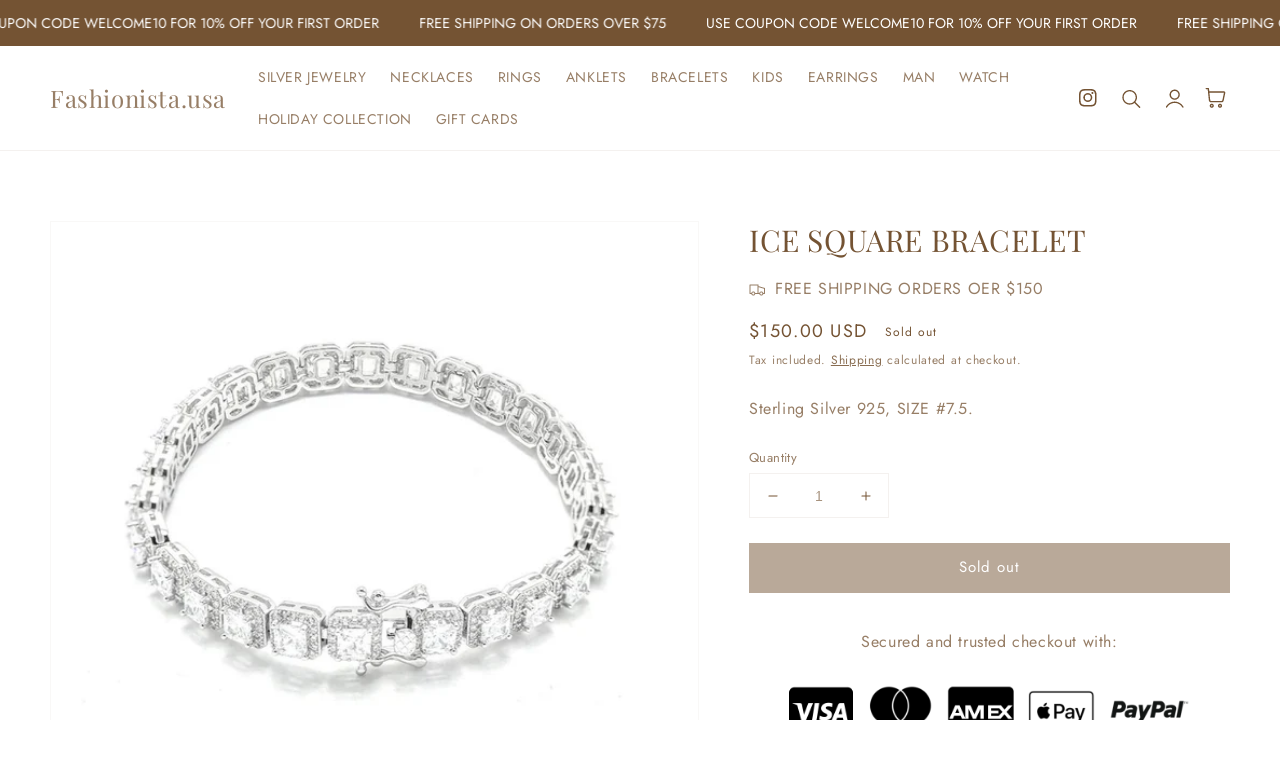

--- FILE ---
content_type: text/css
request_url: https://fashionistardusa.com/cdn/shop/t/23/assets/announcement-bar.css?v=171675077333006658811757692084
body_size: -333
content:
.announcement-bar--inner{padding:0 15px;max-width:1440px;margin-left:auto;margin-right:auto}@media only screen and (min-width: 750px){.announcement-bar--inner{padding:0 50px}}.announcement-bar-section{position:relative;z-index:52}.announcement-bar--wrap{line-height:1}.announcement-bar--inner{height:100%;display:flex;align-items:center;max-width:none;white-space:nowrap;overflow:hidden}.announcement-bar--inner.direction-left>div{animation:marquee-left var(--marquee-speed) linear infinite;-webkit-text-size-adjust:100%}.announcement-bar--inner.direction-right>div{animation:marquee-right var(--marquee-speed) linear infinite;-webkit-text-size-adjust:100%}.announcement-bar--inner>div{display:flex;align-items:center;flex-shrink:0;will-change:transform}.announcement-bar--inner:hover>div{animation-play-state:paused}.announcement-bar{display:inline-flex;align-items:center;padding:14px 20px;letter-spacing:.03em}.announcement-bar svg{margin-right:12px;height:16px;fill:rgb(var(--color-foreground));flex:0 0 auto;margin-top:1px;background-color:unset}.announcement-bar .announcement-bar__link{color:rgb(var(--color-foreground));display:flex;padding:0}.announcement-bar--item:empty{display:none}@keyframes marquee-left{0%{transform:translate(0) scale(1)}to{transform:translate(-100%) scale(1)}}@keyframes marquee-right{0%{transform:translate(-100%)}to{transform:translate(0)}}.announcement-bar-static{display:block}.announcement-bar-static>div{flex-wrap:wrap;justify-content:center}
/*# sourceMappingURL=/cdn/shop/t/23/assets/announcement-bar.css.map?v=171675077333006658811757692084 */


--- FILE ---
content_type: text/css
request_url: https://fashionistardusa.com/cdn/shop/t/23/assets/component-accordion.css?v=116626779189038824641757692084
body_size: -391
content:
.accordion summary{display:flex;position:relative;line-height:1;padding:1.5rem 0}.accordion .summary__title{display:flex;flex:1}.accordion .summary__title+.icon-caret{height:calc(var(--font-heading-scale) * .6rem)}.accordion+.accordion{margin-top:0;border-top:none}.accordion{margin-top:2.5rem;margin-bottom:0;border-top:.1rem solid rgba(var(--color-foreground),.08);border-bottom:.1rem solid rgba(var(--color-foreground),.08)}.accordion__title{display:inline-block;max-width:calc(100% - 6rem);min-height:1.6rem;margin:0;word-break:break-word}.accordion .icon-accordion{align-self:center;fill:rgb(var(--color-foreground));height:calc(var(--font-heading-scale) * 1.6rem);margin-right:calc(var(--font-heading-scale) * 1rem);width:calc(var(--font-heading-scale) * 1.6rem)}.accordion details[open]>summary .icon-caret{transform:rotate(180deg)}.accordion__content{margin-bottom:1.5rem;word-break:break-word}.accordion__content img{max-width:100%}.collapsible-none-layout .accordion.accordion-richtext+.accordion:not(.accordion-richtext){border-top:.1rem solid rgba(var(--color-foreground),.08)}.accordion-richtext{border:0}.accordion-richtext .accordion-richtext-inner .accordion__title{padding:1.5rem 0}.collapsible-content.collapsible-row-layout .accordion-richtext .accordion-richtext-inner .accordion__title{padding-left:1.5rem}
/*# sourceMappingURL=/cdn/shop/t/23/assets/component-accordion.css.map?v=116626779189038824641757692084 */


--- FILE ---
content_type: text/plain; charset=utf-8
request_url: https://showpriceinbtc.soundonyx.com/showpriceinbtc.js?version=1&shop=fashionn1234.myshopify.com
body_size: 7597
content:
// timestamp created: 1763936514213
const location_currency = 'USD';
const display_currency = 'location';
const format = 'money_format';
const money_format = '${{amount}}';
const money_with_currency_format = '${{amount}} USD';
const shop_currency = 'USD';
const superscript = true;
const tooltip_currency = 'XBT';
var Currency={rates:{USD:1,EUR:1.15154,GBP:1.31,CAD:.709252,ARS:702147e-9,AUD:.645521,BRL:.185114,CLP:.0010649,CNY:.140722,CYP:.397899,CZK:.0475661,DKK:.15418,EEK:.0706676,HKD:.128462,HUF:.00300271,ISK:.00783171,INR:.0111564,JMD:.0062564,JPY:.00639452,LVL:1.57329,LTL:.320236,MTL:.293496,MXN:.0541204,NZD:.561284,NOK:.0975436,PLN:.27168,SGD:.765276,SKK:21.5517,SIT:175.439,ZAR:.0575873,KRW:680228e-9,SEK:.1047,CHF:1.23703,TWD:.031875,UYU:.025148,MYR:.240704,BSD:1,CRC:.00200199,RON:.226246,PHP:.0170165,AED:.272294,VEB:414845e-16,IDR:597852e-10,TRY:.0235589,THB:.0308544,TTD:.148137,ILS:.304853,SYP:904423e-10,XCD:.370222,COP:262911e-9,RUB:.0126516,HRK:.152836,KZT:.00192582,TZS:411105e-9,XPT:1516.99,SAR:.266667,NIO:.0272663,LAK:461152e-10,OMR:2.5972,AMD:.00261787,CDF:461172e-9,KPW:.00111111,SPL:6,KES:.00772079,ZWD:.00276319,KHR:249625e-9,MVR:.064806,GTQ:.130622,BZD:.49593,BYR:292884e-10,LYD:.182895,DZD:.00764057,BIF:338358e-9,GIP:1.31,BOB:.14454,XOF:.00175552,STD:469197e-10,NGN:68891e-8,PGK:.236414,ERN:.0666667,MWK:576339e-9,CUP:.0417224,GMD:.0135844,CVE:.0104429,BTN:.0111564,XAF:.00175552,UGX:274738e-9,MAD:.107799,MNT:280413e-9,LSL:.0575873,XAG:50.0134,TOP:.415198,SHP:1.31,RSD:.00981893,HTG:.00756719,MGA:222828e-9,MZN:.015677,FKP:1.31,BWP:.0742242,HNL:.0380063,PYG:142222e-9,JEP:1.31,EGP:.0210795,LBP:11102e-9,ANG:.556481,WST:.354398,TVD:.645521,GYD:.00478257,GGP:1.31,NPR:.00696949,KMF:.00234069,IRR:237939e-10,XPD:1380,SRD:.0259677,TMM:571241e-10,SZL:.0575873,MOP:.12472,BMD:1,XPF:.00964993,ETB:.00648092,JOD:1.41044,MDL:.0584712,MRO:.00250819,YER:.00419367,BAM:.588774,AWG:.558659,PEN:.295479,VEF:414845e-13,SLL:43802e-9,KYD:1.21756,AOA:.00109594,TND:.338965,TJS:.108436,SCR:.0676126,LKR:.00324916,DJF:.00560305,GNF:114894e-9,VUV:.00816344,SDG:.00166924,IMP:1.31,GEL:.369756,FJD:.436342,DOP:.0159343,XDR:1.35404,MUR:.0216512,MMK:476231e-9,LRD:.00558329,BBD:.5,ZMK:432023e-10,XAU:4065.89,VND:379112e-10,UAH:.0236934,TMT:.28562,IQD:763173e-9,BGN:.588774,KGS:.0114064,RWF:688072e-9,BHD:2.65957,UZS:839018e-10,PKR:.00356477,MKD:.0187255,AFN:.0150827,NAD:.0575873,BDT:.00817534,AZN:.588235,SOS:.00175084,QAR:.274725,PAB:1,CUC:1,SVC:.114286,SBD:.121274,ALL:.0119169,BND:.765276,KWD:3.24936,GHS:.0907492,ZMW:.0432023,XBT:85387.5,NTD:.0337206,BYN:.292884,CNH:.140588,MRU:.0250819,STN:.0469197,VES:.00414845,MXV:.46535,VED:.00414845,SLE:.043802,XCG:.556481,SSP:218606e-9},convert:function(amount,from,to){return amount*this.rates[from]/this.rates[to]}};
//# sourceMappingURL=/s/javascripts/currencies.js.map?ts=1763935200006

const additionalRates = {"ADA":0.416074269174526,"AVAX":13.4535843930582,"BCH":554.45239217633,"BNB":854.594714852216,"XBT":87965.6772986138,"DOGE":0.146999603051934,"ETC":13.7496313390708,"ETH":2840.66369371278,"LTC":84.3234281671252,"SOL":133.107604533681,"XRP":2.07845967134656};
Currency.rates = { ...Currency.rates, ...additionalRates };
!function(){const o=function(o){var t;(t=o).Zebra_Tooltips=function(o,r){let e,a,n,m;const _={animation_speed:250,animation_offset:20,close_on_click:!0,content:!(this.version="2.1.0"),hide_delay:100,keep_visible:!0,max_width:250,opacity:".95",position:"center",prerender:!1,show_delay:100,vertical_alignment:"above",vertical_offset:0,onBeforeHide:null,onHide:null,onBeforeShow:null,onShow:null},i=function(o){let r,_,i,y,l,f,s,h,p,d,w,T,b,C,D=o.data("Zebra_Tooltip");const A=t(window);return D.tooltip||(r=t("<div>",{class:"Zebra_Tooltip",css:{opacity:0,display:"block"}}),_=t("<div>",{class:"Zebra_Tooltip_Message",css:{maxWidth:D.max_width}}).html(D.content).appendTo(r),i=t("<div>",{class:"Zebra_Tooltip_Arrow"}).appendTo(r),y=t("<div>").addClass("Zebra_Tooltip_Arrow_Border").appendTo(i),t("<div>").appendTo(i),D.keep_visible&&(r.on("mouseleave"+(D.close_on_click?" click":""),()=>{u(o)}),r.on("mouseenter",()=>{c(o)})),r.appendTo("body"),D.sticky&&_.addClass("Zebra_Tooltip_Has_Close"),l=r.outerWidth(),f=r.outerHeight(),s=y.outerWidth(),h=y.outerHeight(),p=_.outerWidth(),d=_.outerHeight(),D={tooltip:r,tooltip_width:l,tooltip_height:f+h/2,message:_,arrow_container:i,arrow_width:s,arrow_height:h,arrow:y},r.css({width:D.tooltip_width,height:D.tooltip_height}),D.tooltip_width+=_.outerWidth()-p,D.tooltip_height+=_.outerHeight()-d,r.css({width:D.tooltip_width,height:D.tooltip_height,display:"none"}),D=t.extend(o.data("Zebra_Tooltip"),D),o.data("Zebra_Tooltip",D)),D.sticky&&!D.close&&(t("<a>",{class:"Zebra_Tooltip_Close",href:"javascript:void(0)"}).html("&times;").on("click",t=>{t.preventDefault();const r=o.data("Zebra_Tooltip");r.sticky=!1,o.data("Zebra_Tooltip",r),u(o)}).appendTo(D.message),D.close=!0,D=t.extend(o.data("Zebra_Tooltip"),D),o.data("Zebra_Tooltip",D)),e=A.width(),a=A.height(),w=o.offset(),t.extend(D,{element_left:w.left,element_top:w.top,element_width:o.outerWidth(),element_height:o.outerHeight()}),m=A.scrollTop(),n=A.scrollLeft(),T="left"===D.position?D.element_left-D.tooltip_width+D.arrow_width:"right"===D.position?D.element_left+D.element_width-D.arrow_width:D.element_left+(D.element_width-D.tooltip_width)/2,b=D.element_top-D.tooltip_height,C="left"===D.position?D.tooltip_width-D.arrow_width-D.arrow_width/2:"right"===D.position?D.arrow_width/2:(D.tooltip_width-D.arrow_width)/2,T+D.tooltip_width>e+n&&(C-=e+n-(T+D.tooltip_width)-6,T=e+n-D.tooltip_width-6,C+D.arrow_width>D.tooltip_width-6&&(C=D.tooltip_width-6-D.arrow_width),T+C+D.arrow_width/2<D.element_left&&(C=-1e4)),T<n&&(C-=n-T,T=n+2,C<0&&(C=D.arrow_width/2),T+C+D.arrow_width/2>D.element_left+D.element_width&&(C=-1e4)),D.message.css("margin-top",""),D.arrow_container.removeClass("Zebra_Tooltip_Arrow_Top").addClass("Zebra_Tooltip_Arrow_Bottom"),b<m||"below"===D.vertical_alignment&&D.element_top+D.element_height+D.vertical_offset+D.tooltip_height+D.animation_offset<a+m?(b=D.element_top+D.element_height-D.vertical_offset,D.animation_offset=Math.abs(D.animation_offset),D.message.css("margin-top",D.arrow_height/2),D.arrow_container.removeClass("Zebra_Tooltip_Arrow_Bottom").addClass("Zebra_Tooltip_Arrow_Top")):(D.animation_offset=-Math.abs(D.animation_offset),b+=D.vertical_offset),D.arrow_container.css("left",C),D.tooltip.css({left:T,top:b}),t.extend(D,{tooltip_left:T,tooltip_top:b,arrow_left:C}),D=t.extend(o.data("Zebra_Tooltip"),D),o.data("Zebra_Tooltip",D),D};var c=function(o){let t=o.data("Zebra_Tooltip");clearTimeout(t.show_timeout),t.muted||(clearTimeout(t.hide_timeout),t.show_timeout=setTimeout(()=>{(t=i(o)).onBeforeShow&&"function"==typeof t.onBeforeShow&&!1===t.onBeforeShow(o,t.tooltip)||("block"!==t.tooltip.css("display")&&t.tooltip.css({top:t.tooltip_top+t.animation_offset}),t.tooltip.css("display","block"),t.tooltip.stop(),t.tooltip.animate({top:t.tooltip_top,opacity:t.opacity},t.animation_speed,()=>{t.onShow&&"function"==typeof t.onShow&&t.onShow(o,t.tooltip)}))},t.show_delay))},u=function(o){const r=o.data("Zebra_Tooltip");clearTimeout(r.hide_timeout),r.sticky||(clearTimeout(r.show_timeout),r.hide_timeout=setTimeout(()=>{if(r.tooltip){if(r.onBeforeHide&&"function"==typeof r.onBeforeHide&&!1===r.onBeforeHide(o,r.tooltip))return;r.close=!1,r.destroy&&(r.muted=!0),o.data("Zebra_Tooltip",r),t("a.Zebra_Tooltip_Close",r.tooltip).remove(),r.tooltip.stop(),r.tooltip.animate({opacity:0,top:r.tooltip_top+r.animation_offset},r.animation_speed,(function(){t(this).css("display","none"),r.onHide&&"function"==typeof r.onHide&&r.onHide(o,r.tooltip)}))}},r.hide_delay))};this.hide=function(o,r){o.each((function(){const o=t(this),e=o.data("Zebra_Tooltip");e&&(e.sticky=!1,r&&(e.destroy=!0),o.data("Zebra_Tooltip",e),u(o))}))},this.show=function(o,r){o.each((function(){const o=t(this),e=o.data("Zebra_Tooltip");e&&(e.sticky=!0,e.muted=!1,r&&(e.destroy=!0),o.data("Zebra_Tooltip",e),c(o))}))},o.each((function(){let o;const e=t(this),a=e.attr("title"),n=e.data();let m={};for(o in n)0===o.indexOf("ztt_")&&(o=o.replace(/^ztt\_/,""),void 0!==_[o]&&(m[o]=n["ztt_"+o]));m=t.extend(_,r,m),a&&(m.content=e.attr("title")),void 0!==m.content&&""!==m.content.trim()&&(e.on({mouseenter(){a&&t(this).attr("title",""),c(e)},mouseleave(){u(e),a&&t(this).attr("title",a)}}),e.data("Zebra_Tooltip",t.extend({tooltip:null,show_timeout:null,hide_timeout:null,sticky:!1,destroy:!1,muted:!1},m)),m.prerender&&i(e))}))};const r=o("<style>.Zebra_Tooltip{background:0 0;position:absolute;z-index:8000}.Zebra_Tooltip .Zebra_Tooltip_Message{background:#000;border-radius:5px;box-shadow:0 0 6px rgba(0,0,0,.6);color:#fff;font-size:12px;font-family:Tahoma,Arial,Helvetica,sans-serif;line-height:1.4;*margin-right:0;max-width:250px;padding:10px;position:relative;_width:expression(document.body.clientWidth > 250px ? '250px': 'auto');border:0 solid #000}.Zebra_Tooltip .Zebra_Tooltip_Message.Zebra_Tooltip_Has_Close{padding-right:23px}.Zebra_Tooltip .Zebra_Tooltip_Arrow{position:absolute;width:20px;height:10px;overflow:hidden}.Zebra_Tooltip .Zebra_Tooltip_Arrow.Zebra_Tooltip_Arrow_Bottom{bottom:0}.Zebra_Tooltip .Zebra_Tooltip_Arrow.Zebra_Tooltip_Arrow_Bottom div{top:0;border-color:#000 transparent transparent;_border-bottom-color:pink}.Zebra_Tooltip .Zebra_Tooltip_Arrow.Zebra_Tooltip_Arrow_Bottom div.Zebra_Tooltip_Arrow_Border{border-color:#000 transparent transparent}.Zebra_Tooltip .Zebra_Tooltip_Arrow.Zebra_Tooltip_Arrow_Top{top:0}.Zebra_Tooltip .Zebra_Tooltip_Arrow.Zebra_Tooltip_Arrow_Top div{bottom:0;border-color:transparent transparent #000;_border-top-color:pink}.Zebra_Tooltip .Zebra_Tooltip_Arrow.Zebra_Tooltip_Arrow_Top div.Zebra_Tooltip_Arrow_Border{border-color:transparent transparent #000}.Zebra_Tooltip .Zebra_Tooltip_Arrow div{position:absolute;border-style:solid;border-width:10px;width:0;height:0;left:0;_border-left-color:pink;_border-right-color:pink;_filter:chroma(color=pink)}.Zebra_Tooltip .Zebra_Tooltip_Arrow div.Zebra_Tooltip_Arrow_Border{border-width:10px;box-shadow:0 0 6px rgba(0,0,0,.6);left:0}.Zebra_Tooltip .Zebra_Tooltip_Close{color:#fff;font-family:Arial,sans-serif;font-size:18px;line-height:1;padding:0 4px;position:absolute;right:2px;text-decoration:none;top:2px}.Zebra_Tooltip .Zebra_Tooltip_Close:hover{color:#000;background:#c2d076;border-radius:5px}</style>");function e(){"location"===Currency.display_currency?"location"===Currency.tooltip_currency?Currency.convertAll(Currency.shop_currency,Currency.location_currency,Currency.format,Currency.location_currency):Currency.convertAll(Currency.shop_currency,Currency.location_currency,Currency.format,Currency.tooltip_currency):"location"===Currency.tooltip_currency?Currency.convertAll(Currency.shop_currency,Currency.display_currency,Currency.format,Currency.location_currency):Currency.convertAll(Currency.shop_currency,Currency.display_currency,Currency.format,Currency.tooltip_currency),new o.Zebra_Tooltips(o(".zebra_tooltips"))}o("html > head").append(r),o.cookie=function(t,r,e){if(void 0===r){let r=null;if(document.cookie&&""!=document.cookie){const e=document.cookie.split(";");for(let a=0;a<e.length;a++){const n=o.trim(e[a]);if(n.substring(0,t.length+1)==t+"="){r=decodeURIComponent(n.substring(t.length+1));break}}}return r}{e=e||{},null===r&&(r="",e.expires=-1);let o="";if(e.expires&&("number"==typeof e.expires||e.expires.toUTCString)){let t;"number"==typeof e.expires?(t=new Date,t.setTime(t.getTime()+24*e.expires*60*60*1e3)):t=e.expires,o="; expires="+t.toUTCString()}const a=e.path?"; path="+e.path:"",n=e.domain?"; domain="+e.domain:"",m=e.secure?"; secure":"";document.cookie=[t,"=",encodeURIComponent(r),o,a,n,m].join("")}},Currency.moneyFormats={USD:{money_format:"${{amount}}",money_with_currency_format:"${{amount}} USD"},EUR:{money_format:"&euro;{{amount_with_comma_separator}}",money_with_currency_format:"&euro;{{amount_with_comma_separator}} EUR"},GBP:{money_format:"&pound;{{amount}}",money_with_currency_format:"&pound;{{amount}} GBP"},CAD:{money_format:"${{amount}}",money_with_currency_format:"${{amount}} CAD"},ALL:{money_format:"Lek {{amount}}",money_with_currency_format:"Lek {{amount}} ALL"},DZD:{money_format:"DA {{amount}}",money_with_currency_format:"DA {{amount}} DZD"},AOA:{money_format:"Kz{{amount}}",money_with_currency_format:"Kz{{amount}} AOA"},ARS:{money_format:"${{amount_with_comma_separator}}",money_with_currency_format:"${{amount_with_comma_separator}} ARS"},AMD:{money_format:"{{amount}} AMD",money_with_currency_format:"{{amount}} AMD"},AWG:{money_format:"Afl{{amount}}",money_with_currency_format:"Afl{{amount}} AWG"},AUD:{money_format:"${{amount}}",money_with_currency_format:"${{amount}} AUD"},BBD:{money_format:"${{amount}}",money_with_currency_format:"${{amount}} Bds"},AZN:{money_format:"m.{{amount}}",money_with_currency_format:"m.{{amount}} AZN"},BDT:{money_format:"Tk {{amount}}",money_with_currency_format:"Tk {{amount}} BDT"},BSD:{money_format:"BS${{amount}}",money_with_currency_format:"BS${{amount}} BSD"},BHD:{money_format:"{{amount}}0 BD",money_with_currency_format:"{{amount}}0 BHD"},BYR:{money_format:"Br {{amount}}",money_with_currency_format:"Br {{amount}} BYR"},BZD:{money_format:"BZ${{amount}}",money_with_currency_format:"BZ${{amount}} BZD"},BTN:{money_format:"Nu {{amount}}",money_with_currency_format:"Nu {{amount}} BTN"},BAM:{money_format:"KM {{amount_with_comma_separator}}",money_with_currency_format:"KM {{amount_with_comma_separator}} BAM"},BRL:{money_format:"R$ {{amount_with_comma_separator}}",money_with_currency_format:"R$ {{amount_with_comma_separator}} BRL"},BOB:{money_format:"Bs{{amount_with_comma_separator}}",money_with_currency_format:"Bs{{amount_with_comma_separator}} BOB"},BWP:{money_format:"P{{amount}}",money_with_currency_format:"P{{amount}} BWP"},BND:{money_format:"${{amount}}",money_with_currency_format:"${{amount}} BND"},BGN:{money_format:"{{amount}} лв",money_with_currency_format:"{{amount}} лв BGN"},MMK:{money_format:"K{{amount}}",money_with_currency_format:"K{{amount}} MMK"},KHR:{money_format:"KHR{{amount}}",money_with_currency_format:"KHR{{amount}}"},KYD:{money_format:"${{amount}}",money_with_currency_format:"${{amount}} KYD"},XAF:{money_format:"FCFA{{amount}}",money_with_currency_format:"FCFA{{amount}} XAF"},CLP:{money_format:"${{amount_no_decimals}}",money_with_currency_format:"${{amount_no_decimals}} CLP"},CNY:{money_format:"&#165;{{amount}}",money_with_currency_format:"&#165;{{amount}} CNY"},COP:{money_format:"${{amount_with_comma_separator}}",money_with_currency_format:"${{amount_with_comma_separator}} COP"},CRC:{money_format:"&#8353; {{amount_with_comma_separator}}",money_with_currency_format:"&#8353; {{amount_with_comma_separator}} CRC"},HRK:{money_format:"{{amount_with_comma_separator}} kn",money_with_currency_format:"{{amount_with_comma_separator}} kn HRK"},CZK:{money_format:"{{amount_with_comma_separator}} K&#269;",money_with_currency_format:"{{amount_with_comma_separator}} K&#269;"},DKK:{money_format:"{{amount_with_comma_separator}}",money_with_currency_format:"kr.{{amount_with_comma_separator}}"},DOP:{money_format:"RD$ {{amount}}",money_with_currency_format:"RD$ {{amount}}"},XCD:{money_format:"${{amount}}",money_with_currency_format:"EC${{amount}}"},EGP:{money_format:"LE {{amount}}",money_with_currency_format:"LE {{amount}} EGP"},ETB:{money_format:"Br{{amount}}",money_with_currency_format:"Br{{amount}} ETB"},XPF:{money_format:"{{amount_no_decimals_with_comma_separator}} XPF",money_with_currency_format:"{{amount_no_decimals_with_comma_separator}} XPF"},FJD:{money_format:"${{amount}}",money_with_currency_format:"FJ${{amount}}"},GMD:{money_format:"D {{amount}}",money_with_currency_format:"D {{amount}} GMD"},GHS:{money_format:"GH&#8373;{{amount}}",money_with_currency_format:"GH&#8373;{{amount}}"},GTQ:{money_format:"Q{{amount}}",money_with_currency_format:"{{amount}} GTQ"},GYD:{money_format:"G${{amount}}",money_with_currency_format:"${{amount}} GYD"},GEL:{money_format:"{{amount}} GEL",money_with_currency_format:"{{amount}} GEL"},HNL:{money_format:"L {{amount}}",money_with_currency_format:"L {{amount}} HNL"},HKD:{money_format:"${{amount}}",money_with_currency_format:"HK${{amount}}"},HUF:{money_format:"{{amount_no_decimals_with_comma_separator}}",money_with_currency_format:"{{amount_no_decimals_with_comma_separator}} Ft"},ISK:{money_format:"{{amount_no_decimals}} kr",money_with_currency_format:"{{amount_no_decimals}} kr ISK"},INR:{money_format:"Rs. {{amount}}",money_with_currency_format:"Rs. {{amount}}"},IDR:{money_format:"{{amount_with_comma_separator}}",money_with_currency_format:"Rp {{amount_with_comma_separator}}"},ILS:{money_format:"{{amount}} NIS",money_with_currency_format:"{{amount}} NIS"},JMD:{money_format:"${{amount}}",money_with_currency_format:"${{amount}} JMD"},JPY:{money_format:"&#165;{{amount_no_decimals}}",money_with_currency_format:"&#165;{{amount_no_decimals}} JPY"},JEP:{money_format:"&pound;{{amount}}",money_with_currency_format:"&pound;{{amount}} JEP"},JOD:{money_format:"{{amount}}0 JD",money_with_currency_format:"{{amount}}0 JOD"},KZT:{money_format:"{{amount}} KZT",money_with_currency_format:"{{amount}} KZT"},KES:{money_format:"KSh{{amount}}",money_with_currency_format:"KSh{{amount}}"},KWD:{money_format:"{{amount}}0 KD",money_with_currency_format:"{{amount}}0 KWD"},KGS:{money_format:"лв{{amount}}",money_with_currency_format:"лв{{amount}}"},LVL:{money_format:"Ls {{amount}}",money_with_currency_format:"Ls {{amount}} LVL"},LBP:{money_format:"L&pound;{{amount}}",money_with_currency_format:"L&pound;{{amount}} LBP"},LTL:{money_format:"{{amount}} Lt",money_with_currency_format:"{{amount}} Lt"},MGA:{money_format:"Ar {{amount}}",money_with_currency_format:"Ar {{amount}} MGA"},MKD:{money_format:"ден {{amount}}",money_with_currency_format:"ден {{amount}} MKD"},MOP:{money_format:"MOP${{amount}}",money_with_currency_format:"MOP${{amount}}"},MVR:{money_format:"Rf{{amount}}",money_with_currency_format:"Rf{{amount}} MRf"},MXN:{money_format:"$ {{amount}}",money_with_currency_format:"$ {{amount}} MXN"},MYR:{money_format:"RM{{amount}} MYR",money_with_currency_format:"RM{{amount}} MYR"},MUR:{money_format:"Rs {{amount}}",money_with_currency_format:"Rs {{amount}} MUR"},MDL:{money_format:"{{amount}} MDL",money_with_currency_format:"{{amount}} MDL"},MAD:{money_format:"{{amount}} dh",money_with_currency_format:"Dh {{amount}} MAD"},MNT:{money_format:"{{amount_no_decimals}} &#8366",money_with_currency_format:"{{amount_no_decimals}} MNT"},MZN:{money_format:"{{amount}} Mt",money_with_currency_format:"Mt {{amount}} MZN"},NAD:{money_format:"N${{amount}}",money_with_currency_format:"N${{amount}} NAD"},NPR:{money_format:"Rs{{amount}}",money_with_currency_format:"Rs{{amount}} NPR"},ANG:{money_format:"&fnof;{{amount}}",money_with_currency_format:"{{amount}} NA&fnof;"},NZD:{money_format:"${{amount}}",money_with_currency_format:"${{amount}} NZD"},NIO:{money_format:"C${{amount}}",money_with_currency_format:"C${{amount}} NIO"},NGN:{money_format:"&#8358;{{amount}}",money_with_currency_format:"&#8358;{{amount}} NGN"},NOK:{money_format:"kr {{amount_with_comma_separator}}",money_with_currency_format:"kr {{amount_with_comma_separator}} NOK"},OMR:{money_format:"{{amount_with_comma_separator}} OMR",money_with_currency_format:"{{amount_with_comma_separator}} OMR"},PKR:{money_format:"Rs.{{amount}}",money_with_currency_format:"Rs.{{amount}} PKR"},PGK:{money_format:"K {{amount}}",money_with_currency_format:"K {{amount}} PGK"},PYG:{money_format:"Gs. {{amount_no_decimals_with_comma_separator}}",money_with_currency_format:"Gs. {{amount_no_decimals_with_comma_separator}} PYG"},PEN:{money_format:"S/. {{amount}}",money_with_currency_format:"S/. {{amount}} PEN"},PHP:{money_format:"&#8369;{{amount}}",money_with_currency_format:"&#8369;{{amount}} PHP"},PLN:{money_format:"{{amount_with_comma_separator}} zl",money_with_currency_format:"{{amount_with_comma_separator}} zl PLN"},QAR:{money_format:"QAR {{amount_with_comma_separator}}",money_with_currency_format:"QAR {{amount_with_comma_separator}}"},RON:{money_format:"{{amount_with_comma_separator}} lei",money_with_currency_format:"{{amount_with_comma_separator}} lei RON"},RUB:{money_format:"&#1088;&#1091;&#1073;{{amount_with_comma_separator}}",money_with_currency_format:"&#1088;&#1091;&#1073;{{amount_with_comma_separator}} RUB"},RWF:{money_format:"{{amount_no_decimals}} RF",money_with_currency_format:"{{amount_no_decimals}} RWF"},WST:{money_format:"WS$ {{amount}}",money_with_currency_format:"WS$ {{amount}} WST"},SAR:{money_format:"{{amount}} SR",money_with_currency_format:"{{amount}} SAR"},STD:{money_format:"Db {{amount}}",money_with_currency_format:"Db {{amount}} STD"},RSD:{money_format:"{{amount}} RSD",money_with_currency_format:"{{amount}} RSD"},SCR:{money_format:"Rs {{amount}}",money_with_currency_format:"Rs {{amount}} SCR"},SGD:{money_format:"${{amount}}",money_with_currency_format:"${{amount}} SGD"},SYP:{money_format:"S&pound;{{amount}}",money_with_currency_format:"S&pound;{{amount}} SYP"},ZAR:{money_format:"R {{amount}}",money_with_currency_format:"R {{amount}} ZAR"},KRW:{money_format:"&#8361;{{amount_no_decimals}}",money_with_currency_format:"&#8361;{{amount_no_decimals}} KRW"},LKR:{money_format:"Rs {{amount}}",money_with_currency_format:"Rs {{amount}} LKR"},SEK:{money_format:"{{amount_no_decimals}} kr",money_with_currency_format:"{{amount_no_decimals}} kr SEK"},CHF:{money_format:"SFr. {{amount}}",money_with_currency_format:"SFr. {{amount}} CHF"},TWD:{money_format:"${{amount}}",money_with_currency_format:"${{amount}} TWD"},THB:{money_format:"{{amount}} &#xe3f;",money_with_currency_format:"{{amount}} &#xe3f; THB"},TZS:{money_format:"{{amount}} TZS",money_with_currency_format:"{{amount}} TZS"},TTD:{money_format:"${{amount}}",money_with_currency_format:"${{amount}} TTD"},TND:{money_format:"{{amount}}",money_with_currency_format:"{{amount}} DT"},TRY:{money_format:"{{amount}}TL",money_with_currency_format:"{{amount}}TL"},UGX:{money_format:"Ush {{amount_no_decimals}}",money_with_currency_format:"Ush {{amount_no_decimals}} UGX"},UAH:{money_format:"₴{{amount}}",money_with_currency_format:"₴{{amount}} UAH"},AED:{money_format:"Dhs. {{amount}}",money_with_currency_format:"Dhs. {{amount}} AED"},UYU:{money_format:"${{amount_with_comma_separator}}",money_with_currency_format:"${{amount_with_comma_separator}} UYU"},VUV:{money_format:"${{amount}}",money_with_currency_format:"${{amount}}VT"},VEF:{money_format:"Bs. {{amount_with_comma_separator}}",money_with_currency_format:"Bs. {{amount_with_comma_separator}} VEF"},VND:{money_format:"{{amount_no_decimals_with_comma_separator}}&#8363;",money_with_currency_format:"{{amount_no_decimals_with_comma_separator}} VND"},XOF:{money_format:"CFA{{amount}}",money_with_currency_format:"CFA{{amount}} XOF"},ZMW:{money_format:"K{{amount_no_decimals_with_comma_separator}}",money_with_currency_format:"ZMW{{amount_no_decimals_with_comma_separator}}"},XBT:{money_format:"{{amount_no_decimals}} BTC",money_with_currency_format:"{{amount_no_decimals}} BTC"},ETH:{money_format:"{{amount_no_decimals}} ETH",money_with_currency_format:"{{amount_no_decimals}} ETH"},BNB:{money_format:"{{amount_no_decimals}} BNB",money_with_currency_format:"{{amount_no_decimals}} BNB"},XRP:{money_format:"{{amount_no_decimals}} XRP",money_with_currency_format:"{{amount_no_decimals}} XRP"},ADA:{money_format:"{{amount_no_decimals}} ADA",money_with_currency_format:"{{amount_no_decimals}} ADA"},BCH:{money_format:"{{amount_no_decimals}} BCH",money_with_currency_format:"{{amount_no_decimals}} BCH"},DOGE:{money_format:"{{amount_no_decimals}} DOGE",money_with_currency_format:"{{amount_no_decimals}} DOGE"},ETC:{money_format:"{{amount_no_decimals}} ETC",money_with_currency_format:"{{amount_no_decimals}} ETC"},LTC:{money_format:"{{amount_no_decimals}} LTC",money_with_currency_format:"{{amount_no_decimals}} LTC"},SOL:{money_format:"{{amount_no_decimals}} SOL",money_with_currency_format:"{{amount_no_decimals}} SOL"},AVAX:{money_format:"{{amount_no_decimals}} AVAX",money_with_currency_format:"{{amount_no_decimals}} AVAX"}},Currency.format=format,Currency.shop_currency=shop_currency,Currency.display_currency=display_currency,Currency.location_currency=location_currency,Currency.tooltip_currency=tooltip_currency,Currency.checkSuperScript=superscript,Currency.money_format=money_format,Currency.formatMoney=function(o,t,r){let e;switch(r){case"XBT":e=5;break;case"ETH":e=4;break;case"BNB":e=3;break;case"XRP":case"ADA":e=1;break;case"SOL":e=3;break;case"DOGE":e=0;break;case"LTC":case"BCH":e=3;break;case"ETC":e=2;break;case"AVAX":e=3}"string"==typeof o&&(o=o.replace(".",""));let a="";const n=/\{\{\s*(\w+)\s*\}\}/,m=t||"${{amount}}";function _(o,t){return void 0===o?t:o}function i(o,t,r,e,a){if(t=_(t,2),r=_(r,","),e=_(e,"."),isNaN(o)||null==o)return 0;const n=(o=(o/100).toFixed(t)).split("."),m=n[0].replace(/(\d)(?=(\d\d\d)+(?!\d))/g,"$1"+r),i=n[1]?e+n[1]:"";return Currency.checkSuperScript&&!a?`${m}<sup>${i}</sup>`:m+i}if("number"==typeof e)a=i(o,e,void 0,void 0,!0);else switch(m.match(n)[1]){case"amount":a=i(o,2);break;case"amount_no_decimals":a=i(o,0);break;case"amount_with_comma_separator":a=i(o,2,".",",");break;case"amount_no_decimals_with_comma_separator":a=i(o,0,".",",")}return m.replace(n,a)},Currency.convertAll=function(t,r,e,a){function n(t,r,a,n){if(o(t).attr(n)!==a){if(o(t).attr(`${n}-${a}`))o(t).html(o(t).attr(`${n}-${a}`));else{let _=0,i=Currency.moneyFormats[r][e]||"{{amount}}";const c=Currency.moneyFormats[a][e]||"{{amount}}";let u;if(u=-1!==i.indexOf("amount_no_decimals")||-1!==Currency.money_format.indexOf("amount_no_decimals")?100*parseInt(o(t).html().replace(/[^0-9]/g,""),10):"JOD"===r||"KWD"==r||"BHD"==r?parseInt(o(t).html().replace(/[^0-9]/g,""),10)/10:parseInt(o(t).html().replace(/[^0-9]/g,""),10),o(t).attr(n+"-oldcurr",r),o(t).attr(n+"-oldcurramt",u),"data-currencytooltip"===n){let n,m;!!o(t).attr("data-currency-oldcurr")?(n=o(t).attr("data-currency-oldcurr"),m=o(t).attr("data-currency-oldcurramt"),i=Currency.moneyFormats[n][e]||"{{amount}}",u=-1!==i.indexOf("amount_no_decimals")?100*parseInt(m.replace(/[^0-9]/g,""),10):"JOD"===n||"KWD"==n||"BHD"==n?parseInt(m.replace(/[^0-9]/g,""),10)/10:parseInt(m.replace(/[^0-9]/g,""),10),_=Currency.convert(u,n,a)):_=Currency.convert(u,r,a)}else _=Currency.convert(u,r,a);var m=Currency.formatMoney(_,c,a);o(t).attr(`${n}-${a}`,m)}"data-currencytooltip"===n?(o(t).addClass("zebra_tooltips"),o(t).attr("title",m)):o(t).html(m),o(t).attr(n,a)}}o("span.money").each((o,e)=>{n(e,t,r,"data-currency")}),"disabled"!==a&&o("span.money").each((o,r)=>{n(r,t,a,"data-currencytooltip")})},e(),o("body").on("change",o=>{console.log(o),e()})};"undefined"==typeof jQuery||parseFloat(jQuery.fn.jquery)<1.7?function(o,t){const r=document.createElement("script");r.type="text/javascript",r.readyState?r.onreadystatechange=function(){"loaded"!=r.readyState&&"complete"!=r.readyState||(r.onreadystatechange=null,t())}:r.onload=function(){t()},r.src=o,document.getElementsByTagName("head")[0].appendChild(r)}("//ajax.googleapis.com/ajax/libs/jquery/1.9.1/jquery.min.js",()=>{jQuery191=jQuery.noConflict(!0),o(jQuery191)}):o(jQuery)}();

--- FILE ---
content_type: text/javascript
request_url: https://fashionistardusa.com/cdn/shop/t/23/assets/global.js?v=36580857208064758531757692084
body_size: 7253
content:
function getFocusableElements(container){return Array.from(container.querySelectorAll("summary, a[href], button:enabled, [tabindex]:not([tabindex^='-']), [draggable], area, input:not([type=hidden]):enabled, select:enabled, textarea:enabled, object, iframe"))}document.querySelectorAll('[id^="Details-"] summary').forEach(summary=>{summary.setAttribute("role","button"),summary.setAttribute("aria-expanded","false"),summary.nextElementSibling.getAttribute("id")&&summary.setAttribute("aria-controls",summary.nextElementSibling.id),summary.addEventListener("click",event=>{event.currentTarget.setAttribute("aria-expanded",!event.currentTarget.closest("details").hasAttribute("open"))}),!summary.closest("header-drawer")&&summary.parentElement.addEventListener("keyup",onKeyUpEscape)});const trapFocusHandlers={};function trapFocus(container,elementToFocus=container){var elements=getFocusableElements(container),first=elements[0],last=elements[elements.length-1];removeTrapFocus(),trapFocusHandlers.focusin=event=>{event.target!==container&&event.target!==last&&event.target!==first||document.addEventListener("keydown",trapFocusHandlers.keydown)},trapFocusHandlers.focusout=function(){document.removeEventListener("keydown",trapFocusHandlers.keydown)},trapFocusHandlers.keydown=function(event){event.code.toUpperCase()==="TAB"&&(event.target===last&&!event.shiftKey&&(event.preventDefault(),first.focus()),(event.target===container||event.target===first)&&event.shiftKey&&(event.preventDefault(),last.focus()))},document.addEventListener("focusout",trapFocusHandlers.focusout),document.addEventListener("focusin",trapFocusHandlers.focusin),elementToFocus.focus()}try{document.querySelector(":focus-visible")}catch{focusVisiblePolyfill()}function focusVisiblePolyfill(){const navKeys=["ARROWUP","ARROWDOWN","ARROWLEFT","ARROWRIGHT","TAB","ENTER","SPACE","ESCAPE","HOME","END","PAGEUP","PAGEDOWN"];let currentFocusedElement=null,mouseClick=null;window.addEventListener("keydown",event=>{navKeys.includes(event.code.toUpperCase())&&(mouseClick=!1)}),window.addEventListener("mousedown",event=>{mouseClick=!0}),window.addEventListener("focus",()=>{currentFocusedElement&&currentFocusedElement.classList.remove("focused"),!mouseClick&&(currentFocusedElement=document.activeElement,currentFocusedElement.classList.add("focused"))},!0)}function pauseAllMedia(){document.querySelectorAll(".js-youtube").forEach(video=>{video.contentWindow.postMessage('{"event":"command","func":"pauseVideo","args":""}',"*")}),document.querySelectorAll(".js-vimeo").forEach(video=>{video.contentWindow.postMessage('{"method":"pause"}',"*")}),document.querySelectorAll("video").forEach(video=>video.pause()),document.querySelectorAll("product-model").forEach(model=>{model.modelViewerUI&&model.modelViewerUI.pause()})}function removeTrapFocus(elementToFocus=null){document.removeEventListener("focusin",trapFocusHandlers.focusin),document.removeEventListener("focusout",trapFocusHandlers.focusout),document.removeEventListener("keydown",trapFocusHandlers.keydown),elementToFocus&&elementToFocus.focus()}function onKeyUpEscape(event){if(event.code.toUpperCase()!=="ESCAPE")return;const openDetailsElement=event.target.closest("details[open]");if(!openDetailsElement)return;const summaryElement=openDetailsElement.querySelector("summary");openDetailsElement.removeAttribute("open"),summaryElement.setAttribute("aria-expanded",!1),summaryElement.focus()}class QuantityInput extends HTMLElement{constructor(){super(),this.input=this.querySelector("input"),this.changeEvent=new Event("change",{bubbles:!0}),this.querySelectorAll("button").forEach(button=>button.addEventListener("click",this.onButtonClick.bind(this)))}onButtonClick(event){event.preventDefault();const previousValue=this.input.value;event.target.name==="plus"?this.input.stepUp():this.input.stepDown(),previousValue!==this.input.value&&this.input.dispatchEvent(this.changeEvent)}}customElements.define("quantity-input",QuantityInput);function debounce(fn,wait){let t;return(...args)=>{clearTimeout(t),t=setTimeout(()=>fn.apply(this,args),wait)}}function fetchConfig(type="json"){return{method:"POST",headers:{"Content-Type":"application/json",Accept:`application/${type}`}}}typeof window.Shopify>"u"&&(window.Shopify={}),Shopify.bind=function(fn,scope){return function(){return fn.apply(scope,arguments)}},Shopify.setSelectorByValue=function(selector,value){for(var i=0,count=selector.options.length;i<count;i++){var option=selector.options[i];if(value==option.value||value==option.innerHTML)return selector.selectedIndex=i,i}},Shopify.addListener=function(target,eventName,callback){target.addEventListener?target.addEventListener(eventName,callback,!1):target.attachEvent("on"+eventName,callback)},Shopify.postLink=function(path,options){options=options||{};var method=options.method||"post",params=options.parameters||{},form=document.createElement("form");form.setAttribute("method",method),form.setAttribute("action",path);for(var key in params){var hiddenField=document.createElement("input");hiddenField.setAttribute("type","hidden"),hiddenField.setAttribute("name",key),hiddenField.setAttribute("value",params[key]),form.appendChild(hiddenField)}document.body.appendChild(form),form.submit(),document.body.removeChild(form)},Shopify.CountryProvinceSelector=function(country_domid,province_domid,options){this.countryEl=document.getElementById(country_domid),this.provinceEl=document.getElementById(province_domid),this.provinceContainer=document.getElementById(options.hideElement||province_domid),Shopify.addListener(this.countryEl,"change",Shopify.bind(this.countryHandler,this)),this.initCountry(),this.initProvince()},Shopify.CountryProvinceSelector.prototype={initCountry:function(){var value=this.countryEl.getAttribute("data-default");Shopify.setSelectorByValue(this.countryEl,value),this.countryHandler()},initProvince:function(){var value=this.provinceEl.getAttribute("data-default");value&&this.provinceEl.options.length>0&&Shopify.setSelectorByValue(this.provinceEl,value)},countryHandler:function(e){var opt=this.countryEl.options[this.countryEl.selectedIndex],raw=opt.getAttribute("data-provinces"),provinces=JSON.parse(raw);if(this.clearOptions(this.provinceEl),provinces&&provinces.length==0)this.provinceContainer.style.display="none";else{for(var i=0;i<provinces.length;i++){var opt=document.createElement("option");opt.value=provinces[i][0],opt.innerHTML=provinces[i][1],this.provinceEl.appendChild(opt)}this.provinceContainer.style.display=""}},clearOptions:function(selector){for(;selector.firstChild;)selector.removeChild(selector.firstChild)},setOptions:function(selector,values){for(var i=0,count=values.length;i<values.length;i++){var opt=document.createElement("option");opt.value=values[i],opt.innerHTML=values[i],selector.appendChild(opt)}}};class MenuDrawer extends HTMLElement{constructor(){super(),this.mainDetailsToggle=this.querySelector("details"),navigator.platform==="iPhone"&&document.documentElement.style.setProperty("--viewport-height",`${window.innerHeight}px`),this.addEventListener("keyup",this.onKeyUp.bind(this)),this.addEventListener("focusout",this.onFocusOut.bind(this)),this.bindEvents()}bindEvents(){this.querySelectorAll("summary").forEach(summary=>summary.addEventListener("click",this.onSummaryClick.bind(this))),this.querySelectorAll("button").forEach(button=>button.addEventListener("click",this.onCloseButtonClick.bind(this)))}onKeyUp(event){if(event.code.toUpperCase()!=="ESCAPE")return;const openDetailsElement=event.target.closest("details[open]");openDetailsElement&&(openDetailsElement===this.mainDetailsToggle?this.closeMenuDrawer(event,this.mainDetailsToggle.querySelector("summary")):this.closeSubmenu(openDetailsElement))}onSummaryClick(event){const summaryElement=event.currentTarget,detailsElement=summaryElement.parentNode,isOpen=detailsElement.hasAttribute("open"),reducedMotion=window.matchMedia("(prefers-reduced-motion: reduce)");function addTrapFocus(){trapFocus(summaryElement.nextElementSibling,detailsElement.querySelector("button")),summaryElement.nextElementSibling.removeEventListener("transitionend",addTrapFocus)}detailsElement===this.mainDetailsToggle?(isOpen&&event.preventDefault(),isOpen?this.closeMenuDrawer(event,summaryElement):this.openMenuDrawer(summaryElement)):setTimeout(()=>{detailsElement.classList.add("menu-opening"),summaryElement.setAttribute("aria-expanded",!0),!reducedMotion||reducedMotion.matches?addTrapFocus():summaryElement.nextElementSibling.addEventListener("transitionend",addTrapFocus)},100)}openMenuDrawer(summaryElement){setTimeout(()=>{this.mainDetailsToggle.classList.add("menu-opening")}),summaryElement.setAttribute("aria-expanded",!0),trapFocus(this.mainDetailsToggle,summaryElement),document.body.classList.add(`overflow-hidden-${this.dataset.breakpoint}`)}closeMenuDrawer(event,elementToFocus=!1){event!==void 0&&(this.mainDetailsToggle.classList.remove("menu-opening"),this.mainDetailsToggle.querySelectorAll("details").forEach(details=>{details.removeAttribute("open"),details.classList.remove("menu-opening")}),document.body.classList.remove(`overflow-hidden-${this.dataset.breakpoint}`),removeTrapFocus(elementToFocus),this.closeAnimation(this.mainDetailsToggle))}onFocusOut(event){setTimeout(()=>{this.mainDetailsToggle.hasAttribute("open")&&!this.mainDetailsToggle.contains(document.activeElement)&&this.closeMenuDrawer()})}onCloseButtonClick(event){const detailsElement=event.currentTarget.closest("details");this.closeSubmenu(detailsElement)}closeSubmenu(detailsElement){detailsElement.classList.remove("menu-opening"),detailsElement.querySelector("summary").setAttribute("aria-expanded",!1),removeTrapFocus(),this.closeAnimation(detailsElement)}closeAnimation(detailsElement){let animationStart;const handleAnimation=time=>{animationStart===void 0&&(animationStart=time),time-animationStart<400?window.requestAnimationFrame(handleAnimation):(detailsElement.removeAttribute("open"),detailsElement.closest("details[open]")&&trapFocus(detailsElement.closest("details[open]"),detailsElement.querySelector("summary")))};window.requestAnimationFrame(handleAnimation)}}customElements.define("menu-drawer",MenuDrawer);class HeaderDrawer extends MenuDrawer{constructor(){super()}openMenuDrawer(summaryElement){this.header=this.header||document.getElementById("shopify-section-header")||document.querySelector('.shopify-section-group-header-group[id$="__header"]'),this.borderOffset=this.borderOffset||this.closest(".header-wrapper").classList.contains("header-wrapper--border-bottom")?1:0,document.documentElement.style.setProperty("--header-bottom-position",`${parseInt(this.header.getBoundingClientRect().bottom-this.borderOffset)}px`),setTimeout(()=>{this.mainDetailsToggle.classList.add("menu-opening")}),summaryElement.setAttribute("aria-expanded",!0),trapFocus(this.mainDetailsToggle,summaryElement),document.body.classList.add(`overflow-hidden-${this.dataset.breakpoint}`)}}customElements.define("header-drawer",HeaderDrawer);class ModalDialog extends HTMLElement{constructor(){super(),this.querySelector('[id^="ModalClose-"]').addEventListener("click",this.hide.bind(this)),this.addEventListener("keyup",event=>{event.code.toUpperCase()==="ESCAPE"&&this.hide()}),this.classList.contains("media-modal")?this.addEventListener("pointerup",event=>{event.pointerType==="mouse"&&!event.target.closest("deferred-media, product-model")&&this.hide()}):this.addEventListener("click",event=>{event.target.nodeName==="MODAL-DIALOG"&&this.hide()})}show(opener){this.openedBy=opener;const popup=this.querySelector(".template-popup");document.body.classList.add("overflow-hidden"),this.setAttribute("open",""),popup&&popup.loadContent(),trapFocus(this,this.querySelector('[role="dialog"]')),window.pauseAllMedia()}hide(){document.body.classList.remove("overflow-hidden"),this.removeAttribute("open"),removeTrapFocus(this.openedBy),window.pauseAllMedia()}}customElements.define("modal-dialog",ModalDialog);class ModalOpener extends HTMLElement{constructor(){super();const button=this.querySelector("button");button&&button.addEventListener("click",()=>{const modal=document.querySelector(this.getAttribute("data-modal"));modal&&modal.show(button)})}}customElements.define("modal-opener",ModalOpener);class DeferredMedia extends HTMLElement{constructor(){super();const poster=this.querySelector('[id^="Deferred-Poster-"]');poster&&poster.addEventListener("click",this.loadContent.bind(this))}loadContent(focus=!0){if(window.pauseAllMedia(),!this.getAttribute("loaded")){const content=document.createElement("div");content.appendChild(this.querySelector("template").content.firstElementChild.cloneNode(!0)),this.setAttribute("loaded",!0);const deferredElement=this.appendChild(content.querySelector("video, model-viewer, iframe"));focus&&deferredElement.focus()}}}customElements.define("deferred-media",DeferredMedia);class SliderComponent extends HTMLElement{constructor(){super(),this.slider=this.querySelector('[id^="Slider-"]'),this.sliderItems=this.querySelectorAll('[id^="Slide-"]'),this.enableSliderLooping=!1,this.currentPageElement=this.querySelector(".slider-counter--current"),this.pageTotalElement=this.querySelector(".slider-counter--total"),this.prevButton=this.querySelector('button[name="previous"]:not(.slider-arrow)'),this.nextButton=this.querySelector('button[name="next"]:not(.slider-arrow)'),this.prevButtonArrow=this.querySelector('button.slider-arrow[name="previous"]'),this.nextButtonArrow=this.querySelector('button.slider-arrow[name="next"]'),this.initPages(),new ResizeObserver(entries=>this.initPages()).observe(this.slider),this.slider.addEventListener("scroll",this.update.bind(this)),this.nextButton&&this.prevButton&&(this.prevButton.addEventListener("click",this.onButtonClick.bind(this)),this.nextButton.addEventListener("click",this.onButtonClick.bind(this))),this.nextButtonArrow&&this.prevButtonArrow&&(this.prevButtonArrow.addEventListener("click",this.onButtonClick.bind(this)),this.nextButtonArrow.addEventListener("click",this.onButtonClick.bind(this)))}initPages(){this.sliderItemsToShow=Array.from(this.sliderItems).filter(element=>element.clientWidth>0),this.sliderLastItem=this.sliderItemsToShow[this.sliderItemsToShow.length-1],this.sliderItemsToShow.length!==0&&(this.slidesPerPage=Math.floor(this.slider.clientWidth/this.sliderItemsToShow[0].clientWidth),this.totalPages=this.sliderItemsToShow.length-this.slidesPerPage+1,this.update())}resetPages(){this.sliderItems=this.querySelectorAll('[id^="Slide-"]'),this.initPages()}update(){const previousPage=this.currentPage;this.currentPage=Math.round(this.slider.scrollLeft/this.sliderLastItem.clientWidth)+1,this.currentPageElement&&this.pageTotalElement&&(this.currentPageElement.textContent=this.currentPage,this.pageTotalElement.textContent=this.totalPages),this.currentPage!=previousPage&&this.dispatchEvent(new CustomEvent("slideChanged",{detail:{currentPage:this.currentPage,currentElement:this.sliderItemsToShow[this.currentPage-1]}})),!this.enableSliderLooping&&(this.prevButton&&(this.isSlideVisible(this.sliderItemsToShow[0])?this.prevButton.setAttribute("disabled","disabled"):this.prevButton.removeAttribute("disabled")),this.nextButton&&(this.isSlideVisible(this.sliderLastItem)?this.nextButton.setAttribute("disabled","disabled"):this.nextButton.removeAttribute("disabled")))}isSlideVisible(element,offset=0){const lastVisibleSlide=this.slider.clientWidth+this.slider.scrollLeft-offset;return element.offsetLeft+element.clientWidth<=lastVisibleSlide&&element.offsetLeft>=this.slider.scrollLeft}onButtonClick(event){event.preventDefault();const step=event.currentTarget.dataset.step||1;this.slideScrollPosition=event.currentTarget.name==="next"?this.slider.scrollLeft+step*this.sliderLastItem.clientWidth:this.slider.scrollLeft-step*this.sliderLastItem.clientWidth,this.slider.scrollTo({left:this.slideScrollPosition})}}customElements.define("slider-component",SliderComponent);class SlideshowComponent extends SliderComponent{constructor(){super(),this.sliderControlWrapper=this.querySelector(".slider-buttons"),this.enableSliderLooping=!0,this.sliderControlWrapper&&(this.sliderFirstItemNode=this.slider.querySelector(".slideshow__slide"),this.sliderItemsToShow.length>0&&(this.currentPage=1),this.sliderControlLinksArray=Array.from(this.sliderControlWrapper.querySelectorAll(".slider-counter__link")),this.sliderControlLinksArray.forEach(link=>link.addEventListener("click",this.linkToSlide.bind(this))),this.slider.addEventListener("scroll",this.setSlideVisibility.bind(this)),this.setSlideVisibility(),this.slider.getAttribute("data-autoplay")==="true"&&this.setAutoPlay())}setAutoPlay(){this.sliderAutoplayButton=this.querySelector(".slideshow__autoplay"),this.autoplaySpeed=this.slider.dataset.speed*1e3,this.sliderAutoplayButton.addEventListener("click",this.autoPlayToggle.bind(this)),this.addEventListener("mouseover",this.focusInHandling.bind(this)),this.addEventListener("mouseleave",this.focusOutHandling.bind(this)),this.addEventListener("focusin",this.focusInHandling.bind(this)),this.addEventListener("focusout",this.focusOutHandling.bind(this)),this.play(),this.autoplayButtonIsSetToPlay=!0}onButtonClick(event){super.onButtonClick(event);const isFirstSlide=this.currentPage===1,isLastSlide=this.currentPage===this.sliderItemsToShow.length;!isFirstSlide&&!isLastSlide||(isFirstSlide&&event.currentTarget.name==="previous"?this.slideScrollPosition=this.slider.scrollLeft+this.sliderFirstItemNode.clientWidth*this.sliderItemsToShow.length:isLastSlide&&event.currentTarget.name==="next"&&(this.slideScrollPosition=0),this.slider.scrollTo({left:this.slideScrollPosition}))}update(){super.update(),this.sliderControlButtons=this.querySelectorAll(".slider-counter__link"),this.prevButton&&this.prevButton.removeAttribute("disabled"),this.sliderControlButtons.length&&(this.sliderControlButtons.forEach(link=>{link.classList.remove("slider-counter__link--active"),link.removeAttribute("aria-current")}),this.sliderControlButtons[this.currentPage-1].classList.add("slider-counter__link--active"),this.sliderControlButtons[this.currentPage-1].setAttribute("aria-current",!0))}autoPlayToggle(){this.togglePlayButtonState(this.autoplayButtonIsSetToPlay),this.autoplayButtonIsSetToPlay?this.pause():this.play(),this.autoplayButtonIsSetToPlay=!this.autoplayButtonIsSetToPlay}focusOutHandling(event){const focusedOnAutoplayButton=event.target===this.sliderAutoplayButton||this.sliderAutoplayButton.contains(event.target);!this.autoplayButtonIsSetToPlay||focusedOnAutoplayButton||this.play()}focusInHandling(event){(event.target===this.sliderAutoplayButton||this.sliderAutoplayButton.contains(event.target))&&this.autoplayButtonIsSetToPlay?this.play():this.autoplayButtonIsSetToPlay&&this.pause()}play(){this.slider.setAttribute("aria-live","off"),clearInterval(this.autoplay),this.autoplay=setInterval(this.autoRotateSlides.bind(this),this.autoplaySpeed)}pause(){this.slider.setAttribute("aria-live","polite"),clearInterval(this.autoplay)}togglePlayButtonState(pauseAutoplay){pauseAutoplay?(this.sliderAutoplayButton.classList.add("slideshow__autoplay--paused"),this.sliderAutoplayButton.setAttribute("aria-label",window.accessibilityStrings.playSlideshow)):(this.sliderAutoplayButton.classList.remove("slideshow__autoplay--paused"),this.sliderAutoplayButton.setAttribute("aria-label",window.accessibilityStrings.pauseSlideshow))}autoRotateSlides(){const slideScrollPosition=this.currentPage===this.sliderItems.length?0:this.slider.scrollLeft+this.slider.querySelector(".slideshow__slide").clientWidth;this.slider.scrollTo({left:slideScrollPosition})}setSlideVisibility(){this.sliderItemsToShow.forEach((item,index)=>{const button=item.querySelector("a");index===this.currentPage-1?(button&&button.removeAttribute("tabindex"),item.setAttribute("aria-hidden","false"),item.removeAttribute("tabindex")):(button&&button.setAttribute("tabindex","-1"),item.setAttribute("aria-hidden","true"),item.setAttribute("tabindex","-1"))})}linkToSlide(event){event.preventDefault();const slideScrollPosition=this.slider.scrollLeft+this.sliderFirstItemNode.clientWidth*(this.sliderControlLinksArray.indexOf(event.currentTarget)+1-this.currentPage);this.slider.scrollTo({left:slideScrollPosition})}}customElements.define("slideshow-component",SlideshowComponent);class VariantSelects extends HTMLElement{constructor(){super(),this.addEventListener("change",this.onVariantChange),this.updateOptions()}onVariantChange(){this.updateOptions(),this.updateMasterId(),this.toggleAddButton(!0,"",!1),this.updatePickupAvailability(),this.removeErrorMessage(),this.currentVariant?(this.updateMedia(),this.updateURL(),this.updateVariantInput(),this.renderProductInfo(),this.updateShareUrl()):(this.toggleAddButton(!0,"",!0),this.setUnavailable())}updateOptions(){this.options=Array.from(this.querySelectorAll("select"),select=>select.value);const currentOptions=this.options;this.querySelectorAll("select").forEach(function(selection,index1){selection.querySelectorAll("option").forEach(function(option,index2){var thisValue=option.value,thisOptions=[];currentOptions.forEach(function(item,index){index==index1?thisOptions[index]=thisValue:thisOptions[index]=currentOptions[index]});var matchedVariant=JSON.parse(selection.closest("variant-selects").querySelector('[type="application/json"]').textContent).find(variant=>!variant.options.map((option2,index)=>thisOptions[index]===option2).includes(!1));matchedVariant.available?option.innerHTML=option.value:option.innerHTML=option.value+" - Sold Out"})})}updateMasterId(){this.currentVariant=this.getVariantData().find(variant=>!variant.options.map((option,index)=>this.options[index]===option).includes(!1))}updateMedia(){if(!this.currentVariant||!this.currentVariant.featured_media)return;document.getElementById(`MediaGallery-${this.dataset.section}`).setActiveMedia(`${this.dataset.section}-${this.currentVariant.featured_media.id}`,!0);const modalContent=document.querySelector(`#ProductModal-${this.dataset.section} .product-media-modal__content`),newMediaModal=modalContent.querySelector(`[data-media-id="${this.currentVariant.featured_media.id}"]`);modalContent.prepend(newMediaModal)}updateURL(){!this.currentVariant||this.dataset.updateUrl==="false"||window.history.replaceState({},"",`${this.dataset.url}?variant=${this.currentVariant.id}`)}updateShareUrl(){const shareButton=document.getElementById(`Share-${this.dataset.section}`);shareButton&&shareButton.updateUrl(`${window.shopUrl}${this.dataset.url}?variant=${this.currentVariant.id}`)}updateVariantInput(){document.querySelectorAll(`#product-form-${this.dataset.section}, #product-form-installment`).forEach(productForm=>{const input=productForm.querySelector('input[name="id"]');input.value=this.currentVariant.id,input.dispatchEvent(new Event("change",{bubbles:!0}))})}updatePickupAvailability(){const pickUpAvailability=document.querySelector("pickup-availability");pickUpAvailability&&(this.currentVariant&&this.currentVariant.available?pickUpAvailability.fetchAvailability(this.currentVariant.id):(pickUpAvailability.removeAttribute("available"),pickUpAvailability.innerHTML=""))}removeErrorMessage(){const section=this.closest("section");if(!section)return;const productForm=section.querySelector("product-form");productForm&&productForm.handleErrorMessage()}renderProductInfo(){fetch(`${this.dataset.url}?variant=${this.currentVariant.id}&section_id=${this.dataset.section}`).then(response=>response.text()).then(responseText=>{const id=`price-${this.dataset.section}`,html=new DOMParser().parseFromString(responseText,"text/html"),destination=document.getElementById(id),source=html.getElementById(id);source&&destination&&(destination.innerHTML=source.innerHTML);const price=document.getElementById(`price-${this.dataset.section}`);price&&price.classList.remove("visibility-hidden");const stickyid=`sticky-price-${this.dataset.section}`,stickyhtml=new DOMParser().parseFromString(responseText,"text/html"),stickydestination=document.getElementById(stickyid),stickysource=html.getElementById(stickyid);stickysource&&stickydestination&&(stickydestination.innerHTML=stickysource.innerHTML);const stickyprice=document.getElementById(`sticky-price-${this.dataset.section}`);stickyprice&&stickyprice.classList.remove("visibility-hidden");const product__inventory_status_id=`product__inventory_status-${this.dataset.section}`,product__inventory_status_destination=document.getElementById(product__inventory_status_id),product__inventory_status_source=html.getElementById(product__inventory_status_id);product__inventory_status_source&&product__inventory_status_destination&&(product__inventory_status_destination.innerHTML=product__inventory_status_source.innerHTML),this.toggleAddButton(!this.currentVariant.available,window.variantStrings.soldOut)})}toggleAddButton(disable=!0,text,modifyClass=!0){const productForm=document.getElementById(`product-form-${this.dataset.section}`);if(!productForm)return;const addButton=productForm.querySelector('[name="add"]'),addButtonText=productForm.querySelector('[name="add"] > span');if(!addButton)return;disable?(addButton.setAttribute("disabled","disabled"),text&&(addButtonText.textContent=text),addButton.parentElement.classList.contains("product-form__buttons-wrapper")&&addButton.parentElement.classList.add("disabled")):(addButton.removeAttribute("disabled"),addButtonText.textContent=window.variantStrings.addToCart,addButton.parentElement.classList.contains("product-form__buttons-wrapper")&&addButton.parentElement.classList.remove("disabled"));const stickyAddButton=document.querySelector(".sticky-product-form__submit");stickyAddButton&&(disable?(stickyAddButton.removeAttribute("disabled","disabled"),stickyAddButton.classList.add("disabled"),text&&(stickyAddButton.textContent=text)):(stickyAddButton.removeAttribute("disabled"),stickyAddButton.classList.remove("disabled"),stickyAddButton.textContent=window.variantStrings.addToCart))}setUnavailable(){const button=document.getElementById(`product-form-${this.dataset.section}`),addButton=button.querySelector('[name="add"]'),addButtonText=button.querySelector('[name="add"] > span'),price=document.getElementById(`price-${this.dataset.section}`);addButton&&(addButtonText.textContent=window.variantStrings.unavailable,price&&price.classList.add("visibility-hidden"))}getVariantData(){return this.variantData=this.variantData||JSON.parse(this.querySelector('[type="application/json"]').textContent),this.variantData}}customElements.define("variant-selects",VariantSelects);class VariantRadios extends VariantSelects{constructor(){super()}updateOptions(){const fieldsets=Array.from(this.querySelectorAll("fieldset"));this.options=fieldsets.map(fieldset=>Array.from(fieldset.querySelectorAll("input")).find(radio=>radio.checked).value);const currentOptions=this.options;this.querySelectorAll("fieldset").forEach(function(selection,index1){selection.querySelectorAll("input").forEach(function(option,index2){var thisValue=option.value,thisOptions=[];currentOptions.forEach(function(item,index){index==index1?thisOptions[index]=thisValue:thisOptions[index]=currentOptions[index]});var matchedVariant=JSON.parse(selection.closest("variant-radios").querySelector('[type="application/json"]').textContent).find(variant=>!variant.options.map((option2,index)=>thisOptions[index]===option2).includes(!1));matchedVariant.available?option.classList.remove("disabled"):option.classList.add("disabled")})})}}customElements.define("variant-radios",VariantRadios);class StickyHeader extends HTMLElement{constructor(){super()}connectedCallback(){this.header=document.getElementById("shopify-section-header")||document.querySelector('.shopify-section-group-header-group[id$="__header"]'),this.header.classList.add("shopify-section-header-sticky"),this.headerBounds={},this.currentScrollTop=0,this.preventReveal=!1,this.predictiveSearch=this.querySelector("predictive-search"),this.onScrollHandler=this.onScroll.bind(this),this.hideHeaderOnScrollUp=()=>this.preventReveal=!0,this.addEventListener("preventHeaderReveal",this.hideHeaderOnScrollUp),window.addEventListener("scroll",this.onScrollHandler,!1),this.createObserver()}disconnectedCallback(){this.removeEventListener("preventHeaderReveal",this.hideHeaderOnScrollUp),window.removeEventListener("scroll",this.onScrollHandler)}createObserver(){new IntersectionObserver((entries,observer2)=>{this.headerBounds=entries[0].intersectionRect,observer2.disconnect()}).observe(this.header)}onScroll(){const scrollTop=window.pageYOffset||document.documentElement.scrollTop;this.predictiveSearch&&this.predictiveSearch.isOpen||(this.currentScrollTop=scrollTop)}closeMenuDisclosure(){this.disclosures=this.disclosures||this.header.querySelectorAll("details-disclosure"),this.disclosures.forEach(disclosure=>disclosure.close())}closeSearchModal(){this.searchModal=this.searchModal||this.header.querySelector("details-modal"),this.searchModal.close(!1)}}customElements.define("sticky-header",StickyHeader),document.addEventListener("DOMContentLoaded",event=>{var quickOptions=document.querySelectorAll(".button-quick-options");quickOptions.forEach(quickOption=>{quickOption.addEventListener("click",function(){var handle=quickOption.getAttribute("data-handle"),link="/products/"+handle;fetch(link).then(res=>res.text()).then(html=>{var parser=new DOMParser,productElement=parser.parseFromString(html,"text/html");if(productElement==null)return 0;var productContent=productElement.querySelector(".shopify-section.product-section");productContent.querySelector(".sticky-addtocart-wrapper")&&productContent.querySelector(".sticky-addtocart-wrapper").remove();const quickOptionElement=document.getElementById("quick-options-drawer");if(quickOptionElement==null){const quickOption2=document.createElement("div"),quickOptionInner=document.createElement("div");quickOptionInner.classList.add("quick-options-drawer-inner");const quickOptionOverlap=document.createElement("div");quickOptionOverlap.classList.add("quick-options-drawer-overlay");const quickOptionClose=document.createElement("div");quickOptionClose.classList.add("quick-options-drawer-close"),quickOption2.setAttribute("id","quick-options-drawer"),quickOption2.classList.add("quick-options-drawer"),quickOption2.appendChild(quickOptionInner),quickOption2.appendChild(quickOptionOverlap),quickOption2.appendChild(quickOptionClose),document.querySelector("body").appendChild(quickOption2),document.querySelector(".quick-options-drawer-close").addEventListener("click",function(){document.getElementById("quick-options-drawer").classList.remove("open"),document.querySelector("body").classList.remove("quick-options-open")}),document.querySelector(".quick-options-drawer-overlay").addEventListener("click",function(){document.getElementById("quick-options-drawer").classList.remove("open"),document.querySelector("body").classList.remove("quick-options-open")})}else quickOptionElement.querySelector(".quick-options-drawer-inner").innerHTML="";const quickOptionDrawer=document.getElementById("quick-options-drawer");productContent!=null&&quickOptionDrawer!=null&&(productContent.querySelector("variant-radios")&&productContent.querySelector("variant-radios").setAttribute("data-update-url","false"),productContent.querySelector("variant-selects")&&productContent.querySelector("variant-selects").setAttribute("data-update-url","false"),productContent.querySelector(".slider--mobile")&&productContent.querySelectorAll(".slider--mobile").forEach(mobileSlider=>{mobileSlider.classList.add("slider--tablet-up")}),quickOptionDrawer.querySelector(".quick-options-drawer-inner").appendChild(productContent),quickOptionDrawer.classList.add("open"),document.querySelector("body").classList.add("quick-options-open"),Shopify.PaymentButton.init(),setTimeout(function(){const buyItNow=quickOptionDrawer.querySelector(".shopify-payment-button__button");buyItNow!=null&&(buyItNow.removeAttribute("disabled"),buyItNow.addEventListener("click",function(evt){evt.preventDefault();var form=buyItNow.closest("form");const config=fetchConfig("javascript");config.headers["X-Requested-With"]="XMLHttpRequest",delete config.headers["Content-Type"];const formData=new FormData(form);formData.append("sections_url",window.location.pathname),config.body=formData,fetch("/cart/clear.js").then(response=>{fetch(`${routes.cart_add_url}`,config).then(response2=>response2.json()).then(response2=>{response2.status||document.querySelector(".quick-options-drawer.open")!=null&&document.querySelector(".quick-options-drawer.open").classList.remove("open")}).catch(e=>{console.error(e)}).finally(()=>{window.location.href="/checkout"})})}))},1e3))})})})});function createElementFromHTML(htmlString){var div=document.createElement("div");return div.innerHTML=htmlString.trim(),div.firstChild}window.onload=()=>{document.body.classList.add("loaded")},document.documentElement.style.setProperty("--window-width",`${Math.round(document.body.clientWidth)}px`),window.addEventListener("resize",()=>{document.documentElement.style.setProperty("--window-width",`${Math.round(document.body.clientWidth)}px`)}),window.addEventListener("DOMContentLoaded",()=>{document.body.addEventListener("click",event=>{event.target.closest(".mega-menu")!=null||document.querySelector("details.mega-menu[open]")!=null&&(document.querySelector("details.mega-menu[open]").closest(".header-wrapper").classList.remove("mega-menu-opened"),document.querySelector("details.mega-menu[open]").removeAttribute("open")),event.target.closest(".menu-drawer-container")!=null||document.querySelector("details.menu-drawer-container[open]")!=null&&document.querySelector('details.menu-drawer-container[open] summary[aria-controls="menu-drawer"]').click()})}),window.addEventListener("DOMContentLoaded",()=>{document.body.classList.remove("loading"),document.body.classList.add("loaded");for(var anchors=document.getElementsByTagName("a"),idx=0;idx<anchors.length;idx+=1)anchors[idx].hostname===window.location.hostname&&(document.querySelector("cart-drawer")&&anchors[idx].pathname.indexOf("/cart")!=-1||anchors[idx].classList.contains("button--cart-item-remove")||anchors[idx].getAttribute("href")=="#"||anchors[idx].getAttribute("href")==""||anchors[idx].addEventListener("click",function(event){document.body.classList.add("unloading")}))}),window.onbeforeunload=function(event){document.body.classList.add("unloading")},window.addEventListener("pageshow",function(event){document.body.classList.remove("unloading")}),window.addEventListener("DOMContentLoaded",()=>{var stickyAddToCartWrapper=document.querySelector(".sticky-addtocart-wrapper");if(stickyAddToCartWrapper){var stickAddButton=document.querySelector(".sticky-product-form__submit");stickAddButton&&stickAddButton.addEventListener("click",()=>{var addToCartButton=document.querySelector('.product__info-wrapper .product-form button[name="add"]'),addToCartButton_offsetTop=addToCartButton.offsetTop;window.scrollTo({top:addToCartButton_offsetTop-window.innerHeight+100,behavior:"smooth"})})}stickyAddToCartWrapper&&(document.querySelector("footer").style.marginBottom=stickyAddToCartWrapper.offsetHeight+"px"),stickyAddToCartPosition()}),window.addEventListener("resize",()=>{var stickyAddToCartWrapper=document.querySelector(".sticky-addtocart-wrapper");stickyAddToCartWrapper&&(document.querySelector("footer").style.marginBottom=stickyAddToCartWrapper.offsetHeight+"px")}),window.addEventListener("scroll",()=>{stickyAddToCartPosition()});function stickyAddToCartPosition(){var stickyAddToCartWrapper=document.querySelector(".sticky-addtocart-wrapper");if(stickyAddToCartWrapper){var addToCartButton=document.querySelector('.product__info-wrapper .product-form button[name="add"]'),addToCartButton_offsetTop=addToCartButton.offsetTop,doc=document.documentElement,left=(window.pageXOffset||doc.scrollLeft)-(doc.clientLeft||0),top=(window.pageYOffset||doc.scrollTop)-(doc.clientTop||0);top>addToCartButton_offsetTop+100?stickyAddToCartWrapper.classList.add("active"):stickyAddToCartWrapper.classList.remove("active")}}
//# sourceMappingURL=/cdn/shop/t/23/assets/global.js.map?v=36580857208064758531757692084
